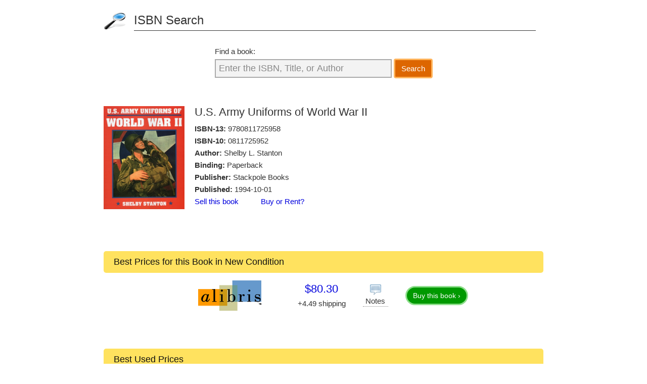

--- FILE ---
content_type: text/html; charset=UTF-8
request_url: https://isbnsearch.org/isbn/9780811725958
body_size: 3691
content:
<!DOCTYPE html>
<html lang="en">
  <head>
    <link rel="preload" as="image" href="https://images.isbndb.com/covers/27643543482476.jpg">
    <!-- Google tag (gtag.js) new -->
    <script async src="https://www.googletagmanager.com/gtag/js?id=G-5CHMRHP5D2"></script>
    <script>
      window.dataLayer = window.dataLayer || [];
      function gtag(){dataLayer.push(arguments);}
      gtag('js', new Date());

      gtag('config', 'G-5CHMRHP5D2');
      gtag('config', 'UA-23560130-1');
    </script>
    <meta charset="utf-8">
    <meta name="viewport" content="width=device-width, initial-scale=1">
    <title>ISBN 9780811725958 - U.S. Army Uniforms of World War II</title>
    <meta name="description" content="U.S. Army Uniforms of World War II - Information and prices for ISBN 9780811725958, ISBN 0811725952">
    <meta name="canonical" content="https://isbnsearch.org/isbn/9780811725958">
    <link rel="stylesheet" type="text/css" href="/css/style.css">
    <link rel="icon" type="image/x-icon" href="/images/favicon-32x32.png">
  </head>
  <body>
  <div id="page">
      <header>
        <p><a href="/" title="ISBN Search">ISBN Search</a></p>
      </header>
    <form id="search" action="/search" method="post">
      <div>
        <label id="find" for="searchQuery">Find a book:</label>
        <input id="searchQuery" name="searchQuery" type="text" class="start" onfocus="if(this.value=='Enter the ISBN, Title, or Author') { this.value=''; this.className=''; }" onblur="if(this.value=='') { this.value='Enter the ISBN, Title, or Author'; this.className='start'; }" value="Enter the ISBN, Title, or Author">
        </div>
      <button type="submit" id="searchSubmit" name="searchSubmit" class="btn">Search</button>
    </form>  <div id="book">
      <div class="image">
      <img src="https://images.isbndb.com/covers/27643543482476.jpg" alt="U.S. Army Uniforms of World War II">
    </div>
      <div class="bookinfo">
      <h1>U.S. Army Uniforms of World War II</h1>
        <p><strong>ISBN-13:</strong> <a href="/isbn/9780811725958">9780811725958</a></p>
          <p><strong>ISBN-10:</strong> <a href="/isbn/0811725952">0811725952</a></p>
          <p><strong>Author:</strong> Shelby L. Stanton</p>
            <p><strong>Binding:</strong> Paperback</p>
          <p><strong>Publisher:</strong> Stackpole Books</p>
          <p><strong>Published:</strong> 1994-10-01</p>
          <p>
          <a class="special-link" href="https://bookscouter.com/book/9780811725958" target="_blank">Sell this book</a>&nbsp;&nbsp;&nbsp;&nbsp;&nbsp;&nbsp;&nbsp;&nbsp;&nbsp;&nbsp;
          <a class="special-link" href="https://www.campusbooks.com/search/9780811725958?buysellrent=buy&popup" target="_blank">Buy or Rent?</a>
      </p>
      </div>
    <p class="clear"></p>
  </div>
<div class="prices">
  <h2>Best Prices for this Book in New Condition</h2>
  <ul>
        <li>
      <div class="merchant">
        <a rel="nofollow" target="_blank" href="/book?loc=[base64]"><img loading="lazy" src="/images/merchants/23.png" alt="Alibris.com" width="200px" height="200px"></a>
      </div>
      <div class="info">
        <div class="price">
          <p class="pricelink"><a rel="nofollow" target="_blank" href="/book?loc=[base64]">$80.30</a></p>
          <p class="shipping">+4.49 shipping</p>
          <p class="status"></p>
        </div>
        <div class="notes" style="">
          <p class="tip" title="Size: 9x7x0; In shrink wrap. Looks like an interesting title! New" rel="tooltip">Notes</p>
        </div>
        <div class="buylink"><a class="btn view" rel="nofollow" target="_blank" href="/book?loc=[base64]">Buy this book &rsaquo;</a></div>
      </div>
    </li>
      </ul>
</div><div class="prices">
  <h2>Best Used Prices</h2>
  <ul>
        <li>
      <div class="merchant">
        <a rel="nofollow" target="_blank" href="/book?loc=[base64]"><img loading="lazy" src="/images/merchants/2023.png" alt="AbeBooks.com Used" width="200px" height="200px"></a>
      </div>
      <div class="info">
        <div class="price">
          <p class="pricelink"><a rel="nofollow" target="_blank" href="/book?loc=[base64]">$26.95</a></p>
          <p class="shipping">+6.99 shipping</p>
          <p class="status"></p>
        </div>
        <div class="notes" style="">
          <p class="tip" title="Trade PB. 4to. Published by Stackpole Books, Mechanicsburg, PA. 1994. 288 pgs. Illustrated. Third Printing. Wrappers lightly worn with some light shelf-wear to the extremities present. Book is free of ownership marks. Text is clean and free of marks. Binding tight and solid. Stanton, military historian and archivist, has written the definitive text on the evolution of the U. S. Army uniform during World War II. Four hundred captioned black-and-white photographs (many previously unpublished) describe all issue and many experimental uniforms. Covered are dress uniforms, field uniforms, helmets, tropical and winter gear, boots, and the only in-print descriptions of Women Army Corp uniforms. Before the publication of this work, information on this topic was available only from old U. S. Army Q&hellip;" rel="tooltip">Notes</p>
        </div>
        <div class="buylink"><a class="btn view" rel="nofollow" target="_blank" href="/book?loc=[base64]">Buy this book &rsaquo;</a></div>
      </div>
    </li>
        <li>
      <div class="merchant">
        <a rel="nofollow" target="_blank" href="/book?loc=[base64]"><img loading="lazy" src="/images/merchants/2126.png" alt="BooksRun.com MarketPlace" width="200px" height="200px"></a>
      </div>
      <div class="info">
        <div class="price">
          <p class="pricelink"><a rel="nofollow" target="_blank" href="/book?loc=[base64]">$53.02</a></p>
          <p class="shipping">Free shipping</p>
          <p class="status"></p>
        </div>
        <div class="notes" style="visibility: hidden;">
          <p class="tip" title="None" rel="tooltip">Notes</p>
        </div>
        <div class="buylink"><a class="btn view" rel="nofollow" target="_blank" href="/book?loc=[base64]">Buy this book &rsaquo;</a></div>
      </div>
    </li>
        <li>
      <div class="merchant">
        <a rel="nofollow" target="_blank" href="/book?loc=[base64]"><img loading="lazy" src="/images/merchants/23.png" alt="Alibris.com" width="200px" height="200px"></a>
      </div>
      <div class="info">
        <div class="price">
          <p class="pricelink"><a rel="nofollow" target="_blank" href="/book?loc=[base64]">$50.09</a></p>
          <p class="shipping">+4.49 shipping</p>
          <p class="status"></p>
        </div>
        <div class="notes" style="">
          <p class="tip" title="Pages are clean with normal wear. May have limited markings &amp; or highlighting within pages &amp; or cover. May have some wear &amp; creases on the cover. The spine may also have minor wear. May not include CD DVD access code or any other supplemental materials. Good" rel="tooltip">Notes</p>
        </div>
        <div class="buylink"><a class="btn view" rel="nofollow" target="_blank" href="/book?loc=[base64]">Buy this book &rsaquo;</a></div>
      </div>
    </li>
      </ul>
</div>
            <div>
            <p class="text-center"><a href="https://www.directtextbook.com/isbn/9780811725958" class="btn more-offers-btn" target="_blank">Compare Even More Offers</a></p>
        </div>
    


  







      <p class="disclaimer">As an Amazon Associate we earn from qualifying purchases.</p>
    </div><!--page-->
    <footer>
      <ul>
        <li>Copyright &copy; 2008-2026 <a href="/">ISBNsearch.org</a></li>
        <li><button class="btn-link" onclick="window.location.href=atob('bWFpbHRvOmNvbnRhY3RAaXNibnNlYXJjaC5vcmc=')">contact[at]isbnsearch.org</button></li>
        <li><a href="/privacy">Privacy</a></li>
      </ul>
      <p class="note">This website is an independent service and is not affiliated with The International ISBN Agency Limited or any other national ISBN registration agency.</p>
    </footer>
    <script src="https://ajax.googleapis.com/ajax/libs/jquery/3.2.1/jquery.min.js"></script>
            <script type="text/javascript" src="/js/tips.js"></script>
      </body>
</html>